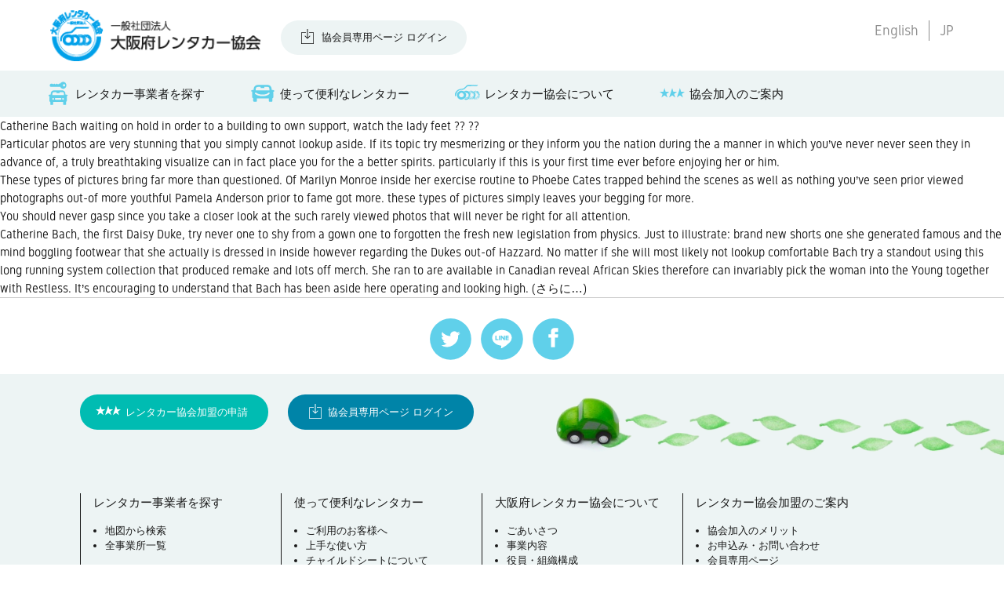

--- FILE ---
content_type: text/html; charset=UTF-8
request_url: https://www.osaka-ra.com/archives/category/raya-gratis-tegoeden-2
body_size: 3628
content:

<html dir="ltr" lang="ja" prefix="og: https://ogp.me/ns#">

<head>
  <meta charset="utf-8">
  <meta http-equiv="X-UA-Compatible" content="IE=edge,chrome=1">
  <meta name="viewport" content="width=device-width, initial-scale=1">
  <title>64 Groovy Pictures So Breathtaking We simply cannot Research Away | 大阪府レンタカー協会</title>
  <link href="https://www.osaka-ra.com/wp-content/themes/osaka-ra2019/style.css" rel="stylesheet">
  <script type="text/javascript" src="https://www.osaka-ra.com/wp-content/themes/osaka-ra2019/asset/js/jquery.js"></script>
  <script type="text/javascript" src="https://www.osaka-ra.com/wp-content/themes/osaka-ra2019/asset/js/common.js"></script>
</head>

<body id="post">
  <nav id="sp_menu_trigger">
    <span></span>
    <span></span>
    <span></span>
  </nav>

	<!-- sp_nav -->
  <nav id="sp_nav">
		<div class="sp_nav_header">
			<h2>MENU</h2>
			<div class="lang"><ul class="bogo-language-switcher list-view"><li class="en-US en first"><span class="bogo-language-name"><a rel="alternate" hreflang="en-US" href="https://www.osaka-ra.com/en/archives/category/raya-gratis-tegoeden-2" title="英語">English</a></span></li>
<li class="ja current last"><span class="bogo-language-name"><a rel="alternate" hreflang="ja" href="https://www.osaka-ra.com/archives/category/raya-gratis-tegoeden-2" title="JP" class="current" aria-current="page">JP</a></span></li>
</ul></div>
		</div>
    <ul>
      <li class="sp_nav_box">
				<p class="sp_nav_menu search">
                      レンタカー事業者を探す
                  </p>
				<ul class="sp_nav_menu_inner">
          <li><a href="https://www.osaka-ra.com/store">
                          地図から検索
                      </a></li>
          <li><a href="https://www.osaka-ra.com/storelist">
                          全事業所一覧
                        </a></li>
				</ul>
			</li>
      <li class="sp_nav_box">
				<p class="sp_nav_menu rent">
                      使って便利なレンタカー
                  </p>
				<ul class="sp_nav_menu_inner">
          <li><a href="https://www.osaka-ra.com/customer">
                          ご利用のお客様へ
                      </a></li>
          <li><a href="https://www.osaka-ra.com/use">
                          上手な使い方
                      </a></li>
          <li><a href="https://www.osaka-ra.com/childseat">
                          チャイルドシートについて
                      </a></li>
          <li><a href="https://www.osaka-ra.com/faq">
                          よくあるご質問とお答え
                      </a></li>
				</ul>
			</li>
      <li class="sp_nav_box">
				<p class="sp_nav_menu about">
                  レンタカー協会について
                </p>
				<ul class="sp_nav_menu_inner">
          <li><a href="https://www.osaka-ra.com/outline#greetings">
                          ごあいさつ
                      </a></li>
          <li><a href="https://www.osaka-ra.com/outline#business">
                          事業内容
                        </a></li>
          <li><a href="https://www.osaka-ra.com/outline#organization">
                      役員・組織構成
                    </a></li>
          <li><a href="https://www.osaka-ra.com/outline#title">
                        概要・所在地
                    </a></li>
				</ul>
			</li>
            <li class="sp_nav_box">
				<p class="sp_nav_menu entry">協会加入のご案内</p>
				<ul class="sp_nav_menu_inner">
          <li><a href="https://www.osaka-ra.com/merit">協会加入のメリット</a></li>
          <li><a href="/contact/">お申込み・お問い合わせ</a></li>
          <li><a href="https://www.osaka-ra.com/members">会員専用ページ</a></li>
				</ul>
			</li>
          </ul>

    		<div class="btn_entry"><a href="index.html">レンタカー協会加盟の申請</a></div>
		<div class="login"><a href="https://www.osaka-ra.com/wp/wp-login.php?redirect_to=https://www.osaka-ra.com/members">協会員専用ページ ログイン</a></div>
    
		<div class="copy">
			<a href="https://www.osaka-ra.com/policy">
                  プライバシー・ポリシー
                </a><br>
			<a href="https://www.osaka-ra.com/link">
                  リンク
                </a><br>
			<span>Copyright© 2016, OSAKA Rent-A-Car <br>
				Association　All rights reserved.</span>
		</div>
  </nav>
	<!-- /sp_nav -->

	<!-- contents -->
	<div id="contents">
		<header class="g_header">
			<h2><a href="https://www.osaka-ra.com"><img src="https://www.osaka-ra.com/wp-content/themes/osaka-ra2019/asset/img/common/logo.png"></a></h2>
                <div class="login">
          <a href="https://www.osaka-ra.com/wp/wp-login.php?redirect_to=https://www.osaka-ra.com/members">協会員専用ページ ログイン</a>
        </div>
        			<div class="lang"><ul class="bogo-language-switcher list-view"><li class="en-US en first"><span class="bogo-language-name"><a rel="alternate" hreflang="en-US" href="https://www.osaka-ra.com/en/archives/category/raya-gratis-tegoeden-2" title="英語">English</a></span></li>
<li class="ja current last"><span class="bogo-language-name"><a rel="alternate" hreflang="ja" href="https://www.osaka-ra.com/archives/category/raya-gratis-tegoeden-2" title="JP" class="current" aria-current="page">JP</a></span></li>
</ul></div>
		</header>


		<!-- local_nav -->
		<nav class="local_nav">
			<ul>
				<a href="https://www.osaka-ra.com/store"><li class="search">
                      レンタカー事業者を探す
                  </li></a>
				<a href="https://www.osaka-ra.com/rent"><li class="rent">
                      使って便利なレンタカー
                  </li></a>
				<a href="https://www.osaka-ra.com/outline"><li class="about">
                      レンタカー協会について
                  </li></a>
                  <a href="https://www.osaka-ra.com/merit"><li class="entry">協会加入のご案内</li></a>
        			</ul>
		</nav>
		<!--  /local_nav-->
<title>64 Groovy Pictures So Breathtaking We simply cannot Research Away</title>
<h2>Catherine Bach waiting on hold in order to a building to own support, watch the lady feet ?? ??</h2>
<p>Particular photos are very stunning that you simply cannot lookup aside. If its topic try mesmerizing or they inform you the nation during the a manner in which you&#8217;ve never never seen they in advance of, a truly breathtaking visualize can in fact place you for the a better spirits. particularly if this is your first time ever before enjoying her or him.</p>
<p>These types of pictures bring far more than questioned. Of Marilyn Monroe inside her exercise routine to Phoebe Cates trapped behind the scenes as well as nothing you&#8217;ve seen prior viewed photographs out-of more youthful Pamela Anderson prior to fame got more. these types of pictures simply leaves your begging for more.</p>
<p>You should never gasp since you take a closer look at the such rarely viewed photos that will never be right for all attention.</p>
<p>Catherine Bach, the first Daisy Duke, try never one to shy from a gown one to forgotten the fresh new legislation from physics. Just to illustrate: brand new shorts one she generated famous and the mind boggling footwear that she actually is dressed in inside however regarding the Dukes out-of Hazzard. No matter if she will most likely not lookup comfortable Bach try a standout using this long running system collection that produced remake and lots off merch. She ran to are available in Canadian reveal African Skies therefore can invariably pick the woman into the Young together with Restless. It’s encouraging to understand that Bach has been aside here operating and looking high. <a href="https://www.osaka-ra.com/archives/3295#more-3295" class="more-link"><span aria-label="続きを読む 64 Groovy Pictures So Breathtaking We simply cannot Research Away">(さらに&hellip;)</span></a></p><!-- footer -->
<footer>
  <div class="sns">
      <ul>
         <li><a href="http://twitter.com/share?url=http://osaka-ra.mods.jp/&amp;text=一般社団法人 大阪府レンタカー協会" onclick="window.open(this.href, 'FBwindow', 'width=650, height=450, menubar=no, toolbar=no, scrollbars=yes'); return false;"><img src="https://www.osaka-ra.com/wp-content/themes/osaka-ra2019/asset/img/common/footer_icon_twitter.svg"></a></li>
         <li><a href="http://line.me/R/msg/text/?一般社団法人 大阪府レンタカー協会http://osaka-ra.mods.jp/" onclick="window.open(this.href, 'TWwindow', 'width=650, height=450, menubar=no, toolbar=no, scrollbars=yes'); return false;"><img src="https://www.osaka-ra.com/wp-content/themes/osaka-ra2019/asset/img/common/footer_icon_line.svg"></a></li>
         <li><a href="http://www.facebook.com/share.php?u=http://osaka-ra.mods.jp/" onclick="window.open(this.href, 'FBwindow', 'width=650, height=450, menubar=no, toolbar=no, scrollbars=yes'); return false;"><img src="https://www.osaka-ra.com/wp-content/themes/osaka-ra2019/asset/img/common/footer_icon_facebook.svg"></a></li>
      </ul>
      <div id="pagetop">
        <a href="#">PAGE TOP<br>
          <img src="https://www.osaka-ra.com/wp-content/themes/osaka-ra2019/asset/img/common/anc_up.svg">
        </a>
      </div>
  </div>

  <article class="bg">
          <div class="btn-area">
        <div class="footer_entry"><a href="https://www.osaka-ra.com/contact/">レンタカー協会加盟の申請</a></div>
        <div class="login"><a href="https://www.osaka-ra.com/members">協会員専用ページ ログイン</a></div>
        <div class="img"><img src="https://www.osaka-ra.com/wp-content/themes/osaka-ra2019/asset/img/common/footer.png"></div>
      </div>
    

      <div class="sitemap">
        <div>
                      レンタカー事業者を探す
                    <ul>
            <li><a href="https://www.osaka-ra.com/store">
                              地図から検索
                          </a></li>
            <li><a href="https://www.osaka-ra.com/storelist">
                              全事業所一覧
                          </a></li>
          </ul>
        </div>

        <div>
                      使って便利なレンタカー
                    <ul>
            <li><a href="https://www.osaka-ra.com/customer">
                              ご利用のお客様へ
                          </a></li>
            <li><a href="https://www.osaka-ra.com/use">
                              上手な使い方
                          </a></li>
            <li><a href="https://www.osaka-ra.com/childseat">
                              チャイルドシートについて
                          </a></li>
            <li><a href="https://www.osaka-ra.com/faq">
                              よくあるご質問とお答え
                          </a></li>
          </ul>
        </div>

        <div>
                      大阪府レンタカー協会について
                    <ul>
            <li><a href="https://www.osaka-ra.com/outline#greetings">
                              ごあいさつ
                          </a></li>
            <li><a href="https://www.osaka-ra.com/outline#business">
                              事業内容
                          </a></li>
            <li><a href="https://www.osaka-ra.com/outline#organization">
                              役員・組織構成
                          </a></li>
            <li><a href="https://www.osaka-ra.com/outline#title">
                          概要・所在地
                  </a></li>
          </ul>
        </div>
                <div>
          レンタカー協会加盟のご案内
          <ul>
            <li><a href="https://www.osaka-ra.com/merit">協会加入のメリット</a></li>
            <li><a href="https://www.osaka-ra.com/contact/">お申込み・お問い合わせ</a></li>
            <li><a href="https://www.osaka-ra.com/members">会員専用ページ</a></li>
          </ul>
        </div>
            </div>

    <div class="banner-area">
      <a href="http://www.pref.osaka.lg.jp/" target="_blank"><img src="https://www.osaka-ra.com/wp-content/themes/osaka-ra2019/asset/img/common/bnr1.png"></a>
      <a href="http://www.city.osaka.lg.jp/" target="_blank"><img src="https://www.osaka-ra.com/wp-content/themes/osaka-ra2019/asset/img/common/bnr2.png"></a>
      <a href="http://www.osaka-info.jp/jp/" target="_blank"><img src="https://www.osaka-ra.com/wp-content/themes/osaka-ra2019/asset/img/common/bnr3.png"></a>
      <a href="https://www.japanhoppers.com/ja/kansai/osaka/" target="_blank"><img src="https://www.osaka-ra.com/wp-content/themes/osaka-ra2019/asset/img/common/bnr4.png"></a>
    </div>
  </article>

  <div class="copy-area">
    <h2><img src="https://www.osaka-ra.com/wp-content/themes/osaka-ra2019/asset/img/common/footer_logo.png"></h2>
    <div class="copy">
      <a href="https://www.osaka-ra.com/link">
                リンク
      </a>
      <a href="https://www.osaka-ra.com/policy">
                プライバシー・ポリシー
          </a><br>
      Copyright© 2016, OSAKA Rent-A-Car Association　All rights reserved.
    </div>
  </div>
</footer>
<!-- /footer -->

</div>
<!-- /contents -->

<script>
</script>



<!-- Global site tag (gtag.js) - Google Analytics -->
<script async src="https://www.googletagmanager.com/gtag/js?id=UA-121177170-1"></script>
<script>
  window.dataLayer = window.dataLayer || [];
  function gtag(){dataLayer.push(arguments);}
  gtag('js', new Date());

  gtag('config', 'UA-121177170-1');
</script>

</body>

</html>


--- FILE ---
content_type: image/svg+xml
request_url: https://www.osaka-ra.com/wp-content/themes/osaka-ra2019/asset/img/top/icon_login.svg
body_size: 405
content:
<svg xmlns="http://www.w3.org/2000/svg" viewBox="0 0 14.25 17.24"><defs><style>.cls-1{fill:#191919;}</style></defs><title>アセット 1</title><g id="レイヤー_2" data-name="レイヤー 2"><g id="デザイン編集"><polygon class="cls-1" points="3.86 8.14 7.12 11.4 10.39 8.14 9.86 7.61 7.5 9.97 7.5 0 6.75 0 6.75 9.97 4.39 7.61 3.86 8.14"/><polygon class="cls-1" points="9 3.75 9 4.5 13.49 4.5 13.49 16.49 0.75 16.49 0.75 4.5 5.25 4.5 5.25 3.75 0 3.75 0 17.24 14.24 17.24 14.24 3.75 9 3.75"/></g></g></svg>

--- FILE ---
content_type: image/svg+xml
request_url: https://www.osaka-ra.com/wp-content/themes/osaka-ra2019/asset/img/common/footer_icon_line.svg
body_size: 468
content:
<svg xmlns="http://www.w3.org/2000/svg" viewBox="0 0 51.58 51.75"><defs><style>.cls-1{fill:#60d0ea;}.cls-2{fill:#fff;}</style></defs><title>アセット 12</title><g id="レイヤー_2" data-name="レイヤー 2"><g id="デザイン編集"><path class="cls-1" d="M51.58,25.88A25.79,25.79,0,1,1,25.88,0,25.73,25.73,0,0,1,51.58,25.88Z"/><path class="cls-2" d="M37.83,24.18c0-5.37-5.38-9.74-12-9.74s-12,4.37-12,9.74c0,4.81,4.27,8.85,10,9.61.39.08.92.26,1.06.59a2.47,2.47,0,0,1,0,1.08l-.17,1c-.05.3-.24,1.19,1,.65a38.73,38.73,0,0,0,9.43-7A8.66,8.66,0,0,0,37.83,24.18Zm-19-2.6a.23.23,0,0,1,.23.23V26h2.29a.23.23,0,0,1,.23.23V27a.23.23,0,0,1-.23.23H18a.23.23,0,0,1-.16-.06h0a.23.23,0,0,1-.07-.16V21.82a.23.23,0,0,1,.23-.23Zm15,0a.23.23,0,0,1,.23.23v.84a.23.23,0,0,1-.23.23H31.54v.88h2.29a.23.23,0,0,1,.23.23v.84a.23.23,0,0,1-.23.23H31.54V26h2.29a.23.23,0,0,1,.23.23V27a.23.23,0,0,1-.23.23H30.47a.23.23,0,0,1-.16-.06h0a.23.23,0,0,1-.07-.16V21.82a.23.23,0,0,1,.07-.16h0a.24.24,0,0,1,.16-.07Zm-10.44,0a.23.23,0,0,1,.23.23V27a.23.23,0,0,1-.23.23h-.84a.23.23,0,0,1-.23-.23V21.82a.23.23,0,0,1,.23-.23Zm2.13,0h.18l0,0,2.4,3.24V21.82a.23.23,0,0,1,.23-.23h.84a.23.23,0,0,1,.23.23V27a.23.23,0,0,1-.23.23h-1l-.06-.06-2.4-3.24V27a.23.23,0,0,1-.23.23h-.84a.23.23,0,0,1-.23-.23V21.82a.23.23,0,0,1,.23-.23Z"/></g></g></svg>